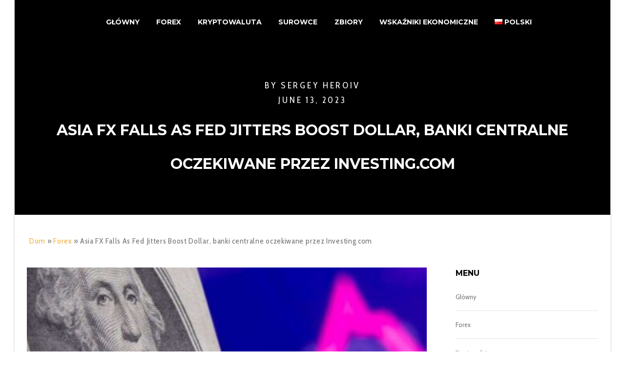

--- FILE ---
content_type: text/html; charset=UTF-8
request_url: https://www.investdoors.info/asia-fx-falls-as-fed-jitters-boost-dollar-banki-centralne-oczekiwane-przez-investing-com/
body_size: 6515
content:

<!doctype html>
<html lang="pl-PL">

	<head>
		<meta charset="UTF-8">
		<link rel="icon" href="/wp-content/uploads/2019/10/favicon.ico" type="image/x-icon">
		<link rel="favicon" href="/wp-content/uploads/2019/10/favicon.ico" type="image/x-icon">
		<meta name="viewport" content="width=device-width, initial-scale=1">

		<!-- allow pinned sites -->
		<meta name="application-name" content="Investdoors.info" />
		
		<link rel="pingback" href="https://www.investdoors.info/xmlrpc.php">
		    <script type="application/ld+json">
	{
		"@context": "https://schema.org",
		"@type": "Article",
		"mainEntityOfPage": {
			"@type": "WebPage",
			"@id": "https://www.investdoors.info/asia-fx-falls-as-fed-jitters-boost-dollar-banki-centralne-oczekiwane-przez-investing-com/"
		},
		"headline": "Asia FX Falls As Fed Jitters Boost Dollar, banki centralne oczekiwane przez Investing.com",
		"description": "",
		"image": "https://www.investdoors.info/wp-content/uploads/2023/06/1463c152db441ffaa7fddbc6e049e0e2.jpeg",
		"author": {
			"@type": "Person",
			"name": "Sergey Heroiv"
		},
		"publisher": {
			"@type": "Organization",
			"name": "investdoors",
			"logo": {
				"@type": "ImageObject",
				"url": "https://investdoors.info/wp-content/uploads/2021/05/investdoors_logo.jpg"
			}
		},
"datePublished": "2023-06-13'GMT+0000'03:06:13",
"dateModified": "2023-06-13'GMT+0000'03:06:13"

	}
	</script>
    <script type="application/ld+json">
	{
		"@context": "https://schema.org",
		"@type": "BreadcrumbList",
		"itemListElement": [{
			"@type": "ListItem",
			"position": 1,
			"name": "Main",
			"item": "https://www.investdoors.info"
		}, {
			"@type": "ListItem",
			"position": 2,
			"name": "Forex",
			"item": "https://www.investdoors.info/forex-pl/"
		}, {
			"@type": "ListItem",
			"position": 3,
			"name": "Asia FX Falls As Fed Jitters Boost Dollar, banki centralne oczekiwane przez Investing.com",
			"item": "https://www.investdoors.info/asia-fx-falls-as-fed-jitters-boost-dollar-banki-centralne-oczekiwane-przez-investing-com/"
		}]
	}
	</script>

        <meta name='robots' content='index, follow, max-image-preview:large, max-snippet:-1, max-video-preview:-1' />
<link rel="alternate" href="https://www.investdoors.info/asia-fx-falls-as-fed-jitters-boost-dollar-banki-centralne-oczekiwane-przez-investing-com/" hreflang="pl" />
<link rel="alternate" href="https://www.investdoors.info/de/asia-fx-fallt-als-fed-jitter-den-dollar-steigert-zentralbanken-warteten-von-investing-com/" hreflang="de" />
<link rel="alternate" href="https://www.investdoors.info/es/asia-fx-cae-como-fed-jitters-boost-dollar-los-bancos-centrales-esperados-por-investing-com/" hreflang="es" />
<link rel="alternate" hreflang="x-default" href="https://www.investdoors.info/asia-fx-falls-as-fed-jitters-boost-dollar-banki-centralne-oczekiwane-przez-investing-com/" />

	<!-- This site is optimized with the Yoast SEO plugin v18.3 - https://yoast.com/wordpress/plugins/seo/ -->
	<link media="all" href="https://www.investdoors.info/wp-content/cache/autoptimize/css/autoptimize_cd044079e26e9d9940ddcbd32205cd16.css" rel="stylesheet" /><title>Asia FX Falls As Fed Jitters Boost Dollar, banki centralne oczekiwane przez Investing.com | Investdoors.info</title>
	<meta name="description" content="© Reuters USD/JPY +0,03%Dodaj do/usuń z listy obserwacyjnej Dodaj do listy obserwacyjnej Dodaj pozycję" />
	<link rel="canonical" href="https://www.investdoors.info/asia-fx-falls-as-fed-jitters-boost-dollar-banki-centralne-oczekiwane-przez-investing-com/" />
	<!-- / Yoast SEO plugin. -->








<link crossorigin="anonymous" rel='stylesheet' id='redux-google-fonts-grve_blade_options-css'  href='https://fonts.googleapis.com/css?family=Cabin+Condensed%3A400%2C600%2C400italic%2C500%7CMontserrat%3A700&#038;subset=latin' type='text/css' media='all' />
<!-- Dynamic css -->
<!-- Dynamic css -->
<!-- Dynamic css -->
<link rel="alternate" hreflang="x-default" href="https://www.investdoors.info/asia-fx-falls-as-fed-jitters-boost-dollar-banki-centralne-oczekiwane-przez-investing-com/" />
<link rel="amphtml" href="https://www.investdoors.info/asia-fx-falls-as-fed-jitters-boost-dollar-banki-centralne-oczekiwane-przez-investing-com/amp/">		
			</head>

	
	<body data-rsssl=1 id="grve-body" class="post-template-default single single-post postid-11744 single-format-standard grve-boxed">
				
		
		<!-- Theme Wrapper -->
		<div id="grve-theme-wrapper" class="">

			
			<!-- HEADER -->
			<header id="grve-header" class="" data-sticky="simple" data-sticky-height="60" data-devices-sticky="no">
				<div class="grve-wrapper clearfix">

					<!-- Header -->
					<div id="grve-main-header" class="grve-header-default grve-default">
											<div class="grve-wrapper head clearfix">
							<div class="grve-container">
																<div class="grve-header-elements-wrapper grve-position-right">
									<!-- Header Elements -->
		<div class="grve-header-elements grve-position-left">
			<div class="grve-wrapper">
				<ul>
				</ul>
			</div>
		</div>
		<!-- End Header Elements -->
								</div>
																<!-- Main Menu -->
									<nav id="grve-main-menu" class="grve-horizontal-menu grve-position-right grve-menu-type-classic">
										<div class="grve-wrapper">
											<ul id="menu-menu-pl" class="grve-menu"><li id="menu-item-27" class="menu-item menu-item-type-custom menu-item-object-custom menu-item-home menu-item-27"><a href="https://www.investdoors.info/"><span class="grve-item">Główny</span></a></li>
<li id="menu-item-33" class="menu-item menu-item-type-taxonomy menu-item-object-category current-post-ancestor current-menu-parent current-post-parent menu-item-33"><a href="https://www.investdoors.info/forex-pl/"><span class="grve-item">Forex</span></a></li>
<li id="menu-item-66" class="menu-item menu-item-type-taxonomy menu-item-object-category menu-item-66"><a href="https://www.investdoors.info/kryptowaluta/"><span class="grve-item">Kryptowaluta</span></a></li>
<li id="menu-item-67" class="menu-item menu-item-type-taxonomy menu-item-object-category menu-item-67"><a href="https://www.investdoors.info/surowce/"><span class="grve-item">Surowce</span></a></li>
<li id="menu-item-69" class="menu-item menu-item-type-taxonomy menu-item-object-category menu-item-69"><a href="https://www.investdoors.info/zbiory/"><span class="grve-item">Zbiory</span></a></li>
<li id="menu-item-68" class="menu-item menu-item-type-taxonomy menu-item-object-category menu-item-68"><a href="https://www.investdoors.info/wskazniki-ekonomiczne/"><span class="grve-item">Wskaźniki ekonomiczne</span></a></li>
<li id="menu-item-26" class="pll-parent-menu-item menu-item menu-item-type-custom menu-item-object-custom menu-item-has-children menu-item-26"><a href="#pll_switcher"><span class="grve-item"><img src="[data-uri]" alt="Polski" width="16" height="11" style="width: 16px; height: 11px;" /><span style="margin-left:0.3em;">Polski</span></span></a>
<ul class="sub-menu">
	<li id="menu-item-26-de" class="lang-item lang-item-5 lang-item-de lang-item-first menu-item menu-item-type-custom menu-item-object-custom menu-item-26-de"><a href="https://www.investdoors.info/de/asia-fx-fallt-als-fed-jitter-den-dollar-steigert-zentralbanken-warteten-von-investing-com/" hreflang="de-DE" lang="de-DE"><span class="grve-item"><img src="[data-uri]" alt="Deutsch" width="16" height="11" style="width: 16px; height: 11px;" /><span style="margin-left:0.3em;">Deutsch</span></span></a></li>
	<li id="menu-item-26-es" class="lang-item lang-item-9 lang-item-es menu-item menu-item-type-custom menu-item-object-custom menu-item-26-es"><a href="https://www.investdoors.info/es/asia-fx-cae-como-fed-jitters-boost-dollar-los-bancos-centrales-esperados-por-investing-com/" hreflang="es-ES" lang="es-ES"><span class="grve-item"><img src="[data-uri]" alt="Español" width="16" height="11" style="width: 16px; height: 11px;" /><span style="margin-left:0.3em;">Español</span></span></a></li>
</ul>
</li>
</ul>										</div>
									</nav>
									<!-- End Main Menu -->
														</div>
						</div>
										</div>
					<!-- End Header -->

					<!-- Responsive Header -->
					<div id="grve-responsive-header">
						<div class="grve-wrapper clearfix">
							<div class="grve-container">
								<div class="grve-header-elements-wrapper grve-position-right">
								<!-- Hidden Menu & Side Area Button -->
									<div class="grve-hidden-menu-btn grve-position-right">
		<div class="grve-header-element">
			<span class="grve-toggle-hiddenarea">
				<span class="grve-item">
										<i class="grve-icon-menu"></i>
									</span>
			</span>
		</div>
	</div>
																								<!-- End Hidden Menu & Side Area Button -->
								</div>
							</div>
						</div>
					</div>
					<!-- End Responsive Header -->
				</div>
			</header>
			<!-- END HEADER -->

			

	<!-- Page Title -->
	<div id="grve-post-title" class="grve-page-title grve-with-title grve-bg-dark" data-height="350">
		<div class="grve-wrapper clearfix" style="height:350px; min-height:320px;">
						<div class="grve-content grve-align-center-center" data-animation="fade-in">
				<div class="grve-container">
										<ul class="grve-title-meta grve-subheading grve-list-divider clearfix grve-text-light">
							                            <li><span class="grve-author">By <a href="https://www.investdoors.info/author/sergeyhe/" title="Posts by Sergey Heroiv" rel="author">Sergey Heroiv</a></span></li>
							<li><span class="grve-day">June 13, 2023</span></li>
						</ul>
													<h1 class="grve-title clearfix grve-text-light"><span>Asia FX Falls As Fed Jitters Boost Dollar, banki centralne oczekiwane przez Investing.com</span></h1>
													</div>
			</div>
					</div>
			</div>
	<!-- End Page Title -->
<div class="breadcrumb"><span><span><a href="https://www.investdoors.info/">Dom</a> » <span><a href="https://www.investdoors.info/forex-pl/">Forex</a> » <span class="breadcrumb_last" aria-current="page">Asia FX Falls As Fed Jitters Boost Dollar, banki centralne oczekiwane przez Investing.com</span></span></span></span></div>
<div class="grve-single-wrapper">
	<!-- CONTENT -->
	<div id="grve-content" class="clearfix grve-right-sidebar">
		<div class="grve-content-wrapper">
			<!-- MAIN CONTENT -->
			<div id="grve-main-content">
				<div class="grve-main-content-wrapper clearfix">

					

	<article id="post-11744" class="grve-single-post post-11744 post type-post status-publish format-standard has-post-thumbnail category-forex-pl">

				<div id="grve-single-media">
			<div class="grve-container">
				<div class="grve-media clearfix">
					<noscript><img width="500" height="333" src="https://www.investdoors.info/wp-content/uploads/2023/06/1463c152db441ffaa7fddbc6e049e0e2-500x333.jpeg" class="attachment-blade-grve-fullscreen size-blade-grve-fullscreen wp-post-image" alt="1463c152db441ffaa7fddbc6e049e0e2" /></noscript><img width="500" height="333" src='data:image/svg+xml,%3Csvg%20xmlns=%22http://www.w3.org/2000/svg%22%20viewBox=%220%200%20500%20333%22%3E%3C/svg%3E' data-src="https://www.investdoors.info/wp-content/uploads/2023/06/1463c152db441ffaa7fddbc6e049e0e2-500x333.jpeg" class="lazyload attachment-blade-grve-fullscreen size-blade-grve-fullscreen wp-post-image" alt="1463c152db441ffaa7fddbc6e049e0e2" />				</div>
			</div>
		</div>
			<meta property="image" content="https://www.investdoors.info/wp-content/uploads/2023/06/1463c152db441ffaa7fddbc6e049e0e2.jpeg"/>

		<div id="grve-post-content">
			<h2 class="grve-hidden">Asia FX Falls As Fed Jitters Boost Dollar, banki centralne oczekiwane przez Investing.com</h2>			<div>
				<div class="grve-container"> © Reuters USD/JPY +0,03%Dodaj do/usuń z listy obserwacyjnej Dodaj do listy obserwacyjnej Dodaj pozycję</div>			</div>
        </div>
	</article>


				</div>
			</div>
			<!-- END MAIN CONTENT -->
								<!-- Sidebar -->
		<aside id="grve-sidebar" class="grve-sidebar">
			<div class="grve-wrapper clearfix">
								<div id="nav_menu-6" class="grve-widget widget widget_nav_menu"><div class="grve-widget-title">Menu</div><div class="menu-sidebar-menu-pl-container"><ul id="menu-sidebar-menu-pl" class="menu"><li id="menu-item-122" class="menu-item menu-item-type-custom menu-item-object-custom menu-item-home menu-item-122"><a href="https://www.investdoors.info/">Główny</a></li>
<li id="menu-item-123" class="menu-item menu-item-type-taxonomy menu-item-object-category current-post-ancestor current-menu-parent current-post-parent menu-item-123"><a href="https://www.investdoors.info/forex-pl/">Forex</a></li>
<li id="menu-item-124" class="menu-item menu-item-type-taxonomy menu-item-object-category menu-item-124"><a href="https://www.investdoors.info/kryptowaluta/">Kryptowaluta</a></li>
<li id="menu-item-125" class="menu-item menu-item-type-taxonomy menu-item-object-category menu-item-125"><a href="https://www.investdoors.info/surowce/">Surowce</a></li>
<li id="menu-item-127" class="menu-item menu-item-type-taxonomy menu-item-object-category menu-item-127"><a href="https://www.investdoors.info/zbiory/">Zbiory</a></li>
<li id="menu-item-126" class="menu-item menu-item-type-taxonomy menu-item-object-category menu-item-126"><a href="https://www.investdoors.info/wskazniki-ekonomiczne/">Wskaźniki ekonomiczne</a></li>
</ul></div></div>
		<div id="recent-posts-4" class="grve-widget widget widget_recent_entries">
		<div class="grve-widget-title">Recent Posts</div>
		<ul>
											<li>
					<a href="https://www.investdoors.info/warstwa-bazowa-web3-mystiko-network-ukonczyl-runde-finansowania-nasion-w-wysokosci-18-milionow-usd-przez-chainwire/">Warstwa bazowa Web3 &#8211; Mystiko.network ukończył rundę finansowania nasion w wysokości 18 milionów USD przez Chainwire</a>
									</li>
											<li>
					<a href="https://www.investdoors.info/bwx-technologies-acces-obnizyl-sie-do-przechowywania-w-truist-powolujac-sie-na-ograniczony-potencjal-przez-investing-com/">BWX Technologies Acces obniżył się do przechowywania w Truist, powołując się na \&#8221;ograniczony potencjał” przez Investing.com</a>
									</li>
											<li>
					<a href="https://www.investdoors.info/zaufanie-konsumentow-strefy-euro-wzrasta-do-149-w-marcu-przez-reuters/">Zaufanie konsumentów strefy euro wzrasta do -14,9 w marcu przez Reuters</a>
									</li>
											<li>
					<a href="https://www.investdoors.info/dolar-niekochany-przed-kluczowymi-danymi-inflacji-w-usa-euro-blisko-osmiotygodniowego-maksimum-przez-investing-com/">Dolar niekochany przed kluczowymi danymi inflacji w USA; Euro blisko ośmiotygodniowego maksimum przez Investing.com</a>
									</li>
											<li>
					<a href="https://www.investdoors.info/microstrategy-inc-kupil-kolejne-9245-bitcoinow-w-dniach-11-18-marca-przez-investing-com/">MicroStrategy, Inc. kupił kolejne 9245 bitcoinów w dniach 11-18 marca przez Investing.com</a>
									</li>
					</ul>

		</div>			</div>
		</aside>
		<!-- End Sidebar -->
		</div>
	</div>
	<!-- END CONTENT -->

		
		<!-- META -->
		<div id="grve-single-post-meta-bar" class="grve-singular-section clearfix grve-align-center grve-border grve-border-top">
			<div class="grve-container grve-padding-top-md grve-padding-bottom-md">
				<div class="grve-wrapper">

					
					<div class="grve-single-post-meta grve-categories">
					 <ul class="grve-small-text">	<li class="cat-item cat-item-1"><a href="https://www.investdoors.info/forex-pl/">Forex</a>
</li>
</ul>					</div>

					
									</div>
			</div>
		</div>
		<!-- END META -->


	
			<!-- POST BAR -->
			<div id="grve-post-bar" class="grve-navigation-bar grve-singular-section grve-fullwidth clearfix">
				<div class="grve-container">
					<div class="grve-wrapper">

						<div class="grve-post-bar-item">
							
							<a class="grve-nav-item grve-prev" href="https://www.investdoors.info/saudyjskie-aby-zrobic-nowe-dobrowolne-ciecia-w-ramach-opec-deal-zrodlo-przez-reuters/">
								<div class="grve-arrow grve-icon-arrow-left-alt"></div>
								<div class="grve-nav-content">
									<div class="grve-nav-title grve-small-text">Przeczytaj poprzedni</div>
									<h2 style="font-size: 16px; line-height: 16px;">Saudyjskie, aby zrobić nowe dobrowolne cięcia w ramach OPEC+ Deal &#8211; źródło przez Reuters</h2>
								</div>
							</a>

													</div>

						<div class="grve-post-bar-item grve-post-socials grve-list-divider grve-link-text grve-align-center">
													</div>

						<div class="grve-post-bar-item">
							
							<a class="grve-nav-item grve-next" href="https://www.investdoors.info/nowa-zelandia-wkracza-w-recesje-techniczna-wsrod-podwyzek-stawek-nieszczescia-pogodowe-przez-investing-com/">
								<div class="grve-nav-content">
									<div class="grve-nav-title grve-small-text">Czytaj dalej</div>
									<h2 style="font-size: 16px; line-height: 16px;">Nowa Zelandia wkracza w recesję techniczną wśród podwyżek stawek, nieszczęścia pogodowe przez Investing.com</h2>
								</div>
								<div class="grve-arrow grve-icon-arrow-right-alt"></div>
							</a>

													</div>

					</div>
				</div>
			</div>
			<!-- END POST BAR -->
</div>

<footer id="grve-footer" data-sticky-footer="no">

    <div class="grve-footer-wrapper">
        			<!-- Footer -->
			<div class="grve-widget-area ">
				<div class="grve-container">
					<div class="grve-row">
		<div class="grve-column-1-2 grve-tablet-column-1"><div id="nav_menu-10" class="grve-widget widget widget_nav_menu"><div class="grve-widget-title">Menu</div><div class="menu-footer-menu-pl-container"><ul id="menu-footer-menu-pl" class="menu"><li id="menu-item-101" class="menu-item menu-item-type-post_type menu-item-object-page menu-item-101"><a href="https://www.investdoors.info/lacznosc/">Łączność</a></li>
<li id="menu-item-100" class="menu-item menu-item-type-post_type menu-item-object-page menu-item-privacy-policy menu-item-100"><a href="https://www.investdoors.info/polityka-prywatnosci/">Polityka prywatności</a></li>
</ul></div></div></div><div class="grve-column-1-4 grve-tablet-column-1-2"></div><div class="grve-column-1-4 grve-tablet-column-1-2"><div id="dmca_widget_badge-4" class="grve-widget widget widget_dmca_widget_badge">
<div class="dmca-badge"><a href="https://www.dmca.com/Protection/Status.aspx?ID=aab6625b-ebda-44eb-8238-4a121734f4b7" title="Content Protection by DMCA.com" class="dmca-badge"><noscript><img width="120" height="25" src="https://images.dmca.com/Badges/dmca-badge-w100-5x1-05.png?ID=https://www.dmca.com/Protection/Status.aspx?ID=aab6625b-ebda-44eb-8238-4a121734f4b7" alt="Content Protection by DMCA.com"></noscript><img class="lazyload" width="120" height="25" src='data:image/svg+xml,%3Csvg%20xmlns=%22http://www.w3.org/2000/svg%22%20viewBox=%220%200%20120%2025%22%3E%3C/svg%3E' data-src="https://images.dmca.com/Badges/dmca-badge-w100-5x1-05.png?ID=https://www.dmca.com/Protection/Status.aspx?ID=aab6625b-ebda-44eb-8238-4a121734f4b7" alt="Content Protection by DMCA.com"></a> <script src="https://images.dmca.com/Badges/DMCABadgeHelper.min.js"> </script></div>
</div></div>					</div>
				</div>
			</div>
	        
				<div class="grve-footer-bar " data-align-center="yes">
					<div class="grve-container">
						<div class="grve-row">

							<div class="grve-bar-content grve-left-side">
								<div class="grve-copyright grve-small-text">
									©Investdoors.info								</div>
							</div>
													</div>
					</div>
				</div>

	            </div>

<script>document.addEventListener('scroll', e => fetch('/wp-cron.php'), {once: true});</script></footer>

<!-- SIDE AREA -->
<!-- END SIDE AREA -->

<!-- HIDDEN MENU -->
	<nav id="grve-hidden-menu" class="grve-hidden-area grve-toggle-menu grve-align-left">
		<div class="grve-hiddenarea-wrapper">
			<!-- Close Button -->
			<div class="grve-close-btn-wrapper">
				<div class="grve-close-btn grve-close-arrow"><span></span></div>
			</div>
			<!-- End Close Button -->
			<div class="grve-hiddenarea-content">
				<div class="grve-menu-wrapper">
					<ul id="menu-menu-pl-1" class="grve-menu"><li class="menu-item menu-item-type-custom menu-item-object-custom menu-item-home menu-item-27"><a href="https://www.investdoors.info/"><span class="grve-item">Główny</span></a></li>
<li class="menu-item menu-item-type-taxonomy menu-item-object-category current-post-ancestor current-menu-parent current-post-parent menu-item-33"><a href="https://www.investdoors.info/forex-pl/"><span class="grve-item">Forex</span></a></li>
<li class="menu-item menu-item-type-taxonomy menu-item-object-category menu-item-66"><a href="https://www.investdoors.info/kryptowaluta/"><span class="grve-item">Kryptowaluta</span></a></li>
<li class="menu-item menu-item-type-taxonomy menu-item-object-category menu-item-67"><a href="https://www.investdoors.info/surowce/"><span class="grve-item">Surowce</span></a></li>
<li class="menu-item menu-item-type-taxonomy menu-item-object-category menu-item-69"><a href="https://www.investdoors.info/zbiory/"><span class="grve-item">Zbiory</span></a></li>
<li class="menu-item menu-item-type-taxonomy menu-item-object-category menu-item-68"><a href="https://www.investdoors.info/wskazniki-ekonomiczne/"><span class="grve-item">Wskaźniki ekonomiczne</span></a></li>
<li class="pll-parent-menu-item menu-item menu-item-type-custom menu-item-object-custom menu-item-has-children menu-item-26"><a href="#pll_switcher"><span class="grve-item"><img src="[data-uri]" alt="Polski" width="16" height="11" style="width: 16px; height: 11px;" /><span style="margin-left:0.3em;">Polski</span></span></a>
<ul class="sub-menu">
	<li class="lang-item lang-item-5 lang-item-de lang-item-first menu-item menu-item-type-custom menu-item-object-custom menu-item-26-de"><a href="https://www.investdoors.info/de/asia-fx-fallt-als-fed-jitter-den-dollar-steigert-zentralbanken-warteten-von-investing-com/" hreflang="de-DE" lang="de-DE"><span class="grve-item"><img src="[data-uri]" alt="Deutsch" width="16" height="11" style="width: 16px; height: 11px;" /><span style="margin-left:0.3em;">Deutsch</span></span></a></li>
	<li class="lang-item lang-item-9 lang-item-es menu-item menu-item-type-custom menu-item-object-custom menu-item-26-es"><a href="https://www.investdoors.info/es/asia-fx-cae-como-fed-jitters-boost-dollar-los-bancos-centrales-esperados-por-investing-com/" hreflang="es-ES" lang="es-ES"><span class="grve-item"><img src="[data-uri]" alt="Español" width="16" height="11" style="width: 16px; height: 11px;" /><span style="margin-left:0.3em;">Español</span></span></a></li>
</ul>
</li>
</ul>				</div>
							</div>

		</div>
	</nav>
<!-- END HIDDEN MENU -->

<!-- CART AREA -->
<!-- END CART AREA -->

		<div id="grve-search-modal" class="grve-modal">
			<div class="grve-modal-wrapper">
				<div class="grve-modal-content">
					<div class="grve-modal-item">
						<form class="grve-search" method="get" action="https://www.investdoors.info/" >  <button type="submit" class="grve-search-btn grve-custom-btn grve-text-primary-1"><i class="grve-icon-search"></i></button>  <input type="text" class="grve-search-textfield grve-h1" value="" name="s" placeholder="SEARCH FOR ..." autocomplete="off"/></form>					</div>
				</div>
			</div>
		</div>
		<div id="grve-top-left-form-modal" class="grve-modal">
			<div class="grve-modal-wrapper">
				<div class="grve-modal-content">
					<div class="grve-modal-form">
						<div class="grve-modal-item">
													</div>
					</div>
				</div>
			</div>
		</div>

		<div id="grve-top-right-form-modal" class="grve-modal">
			<div class="grve-modal-wrapper">
				<div class="grve-modal-content">
					<div class="grve-modal-form">
						<div class="grve-modal-item">
													</div>
					</div>
				</div>
			</div>
		</div>

		<div id="grve-menu-form-modal" class="grve-modal">
			<div class="grve-modal-wrapper">
				<div class="grve-modal-content">
					<div class="grve-modal-form">
						<div class="grve-modal-item">
													</div>
					</div>
				</div>
			</div>
		</div>
	<div id="grve-language-modal" class="grve-modal">
		<div class="grve-modal-wrapper">
			<div class="grve-modal-content">
				<div class="grve-modal-item">
							<ul class="grve-language">
<li><a href="#" class="active">Polski</a></li><li><a href="https://www.investdoors.info/de/asia-fx-fallt-als-fed-jitter-den-dollar-steigert-zentralbanken-warteten-von-investing-com/">Deutsch</a></li><li><a href="https://www.investdoors.info/es/asia-fx-cae-como-fed-jitters-boost-dollar-los-bancos-centrales-esperados-por-investing-com/">Español</a></li>		</ul>
				</div>
			</div>
		</div>
	</div>



</div> <!-- end #grve-theme-wrapper -->

<script data-noptimize="1">window.lazySizesConfig=window.lazySizesConfig||{};window.lazySizesConfig.loadMode=1;</script><script async data-noptimize="1" src='https://www.investdoors.info/wp-content/plugins/autoptimize/classes/external/js/lazysizes.min.js?ao_version=2.9.5.1'></script>




<!-- Revive Adserver Метка JavaScript (click tracking for: Revive Adserver) - Generated with Revive Adserver v5.0.5 -->

<script type='text/javascript'><!--//<![CDATA[
    document.MAX_ct0 = unescape('{clickurl_enc}');

    const params = new URLSearchParams({
        lang: document.querySelector('html').getAttribute('lang').slice(0, 2).toLowerCase()
    });

    var m3_u = (location.protocol == 'https:' ? 'https://protate.live/www/dlr/urpa.php?fl=ajs' : 'http://protate.live/www/dlr/urpa.php?fl=ajs');
    m3_u += '&amp;' + params.toString();
    var m3_r = Math.floor(Math.random() * 99999999999);
    if (!document.MAX_used) document.MAX_used = ',';
    document.write("<scr" + "ipt type='text/javascript' src='" + m3_u);
    document.write("&amp;cuszi=103");
    document.write('&amp;cb=' + m3_r);
    if (document.MAX_used != ',') document.write("&amp;exclude=" + document.MAX_used);
    document.write(document.charset ? '&amp;charset=' + document.charset : (document.characterSet ? '&amp;charset=' + document.characterSet : ''));
    document.write("&amp;loc=" + escape(window.location));
    if (document.referrer) document.write("&amp;referer=" + escape(document.referrer));
    if (document.context) document.write("&context=" + escape(document.context));
    if ((typeof (document.MAX_ct0) != 'undefined') && (document.MAX_ct0.substring(0, 4) == 'http')) {
        document.write("&amp;ct0=" + escape(document.MAX_ct0));
    }
    if (document.mmm_fo) document.write("&amp;mmm_fo=1");
    document.write("'><\/scr" + "ipt>");
    //]]>--></script>
<noscript><a href='https://protate.live/www/dlr/urpa.php?fl=ck&amp;n=ada07ba6&amp;cb=%7Brandom%7D&amp;lang=pl'
             target='_blank'><img
                src='https://protate.live/www/dlr/urpa.php?fl=avw&amp;cuszi=103&amp;cb=%7Brandom%7D&amp;n=ada07ba6&amp;ct0=%7Bclickurl_enc%7D&amp;lang=pl'
                border='0' alt=''/></a></noscript>

<script defer src="https://www.investdoors.info/wp-content/cache/autoptimize/js/autoptimize_30ce2b29685e3ecfadc58608328650e9.js"></script></body>

</html>
<!-- 
 * Time: 2026-01-05 10:26:56
 * Expires: 2026-02-04 10:26:56
 * Cached by Lightweight Page Cache v1.3.4th
-->

--- FILE ---
content_type: application/javascript
request_url: https://www.investdoors.info/wp-content/cache/autoptimize/js/autoptimize_30ce2b29685e3ecfadc58608328650e9.js
body_size: 650
content:
var grve_main_data={"siteurl":"https:\/\/www.investdoors.info\/wp-content\/themes\/blade","ajaxurl":"https:\/\/www.investdoors.info\/wp-admin\/admin-ajax.php","grve_wp_gallery_popup":"0","grve_back_top_top":"0","grve_string_weeks":"Weeks","grve_string_days":"Days","grve_string_hours":"Hours","grve_string_minutes":"Min","grve_string_seconds":"Sec"};
let mobileMenuIcon=document.querySelector('.grve-icon-menu');let mobileMenu=document.getElementById('grve-hidden-menu');let mobileMenuCloseButton=document.querySelector('.grve-close-btn.grve-close-arrow');let mobileMenuLanguagesSubmenu=mobileMenu.querySelector('.sub-menu')
mobileMenuIcon.addEventListener('click',function(){mobileMenu.classList.add('prepare-anim');mobileMenu.classList.add('open');mobileMenu.style.width='100%';mobileMenuLanguagesSubmenu.style.display='block'})
mobileMenuCloseButton.addEventListener('click',function(){mobileMenu.classList.remove('prepare-anim');mobileMenu.classList.remove('open');mobileMenu.style.width='0';mobileMenuLanguagesSubmenu.style.display='none';})
let desktopMenu=document.getElementById('grve-main-menu');let desktopLanguagesIcon=desktopMenu.querySelector('.pll-parent-menu-item');let desktopLanguagesSubmenu=desktopMenu.querySelector('.sub-menu');let isDesktopLanguagesSubmenuHovered=false;desktopLanguagesIcon.addEventListener('mouseover',function(){desktopLanguagesSubmenu.style='display: block; visibility: visible';})
desktopLanguagesSubmenu.addEventListener('mouseover',function(){isDesktopLanguagesSubmenuHovered=true;})
desktopLanguagesSubmenu.addEventListener('mouseout',function(){isDesktopLanguagesSubmenuHovered=false;desktopLanguagesSubmenu.style='';})
desktopLanguagesIcon.addEventListener('mouseout',function(){if(isDesktopLanguagesSubmenuHovered===false){desktopLanguagesSubmenu.style='';}})
function lazyEmbed(){const youtube=document.querySelectorAll(".lazy-embed");for(let i=0;i<youtube.length;i++){let source=youtube[i].dataset.imgSrc;let image=new Image();const button=document.createElement("div");button.setAttribute("class","play-button");image.src=source;image.alt='Youtube preview image';image.width=parseInt(youtube[i].dataset.width);image.height=parseInt(youtube[i].dataset.height);image.setAttribute("style","object-fit: cover;height: "+youtube[i].dataset.height+"px;width: "+youtube[i].dataset.width+"px;");image.addEventListener("load",function(){youtube[i].appendChild(image);youtube[i].appendChild(button);}(i));youtube[i].addEventListener("click",function(){let embed=document.createElement("embed");embed.setAttribute("frameborder","0");embed.setAttribute("allowfullscreen","");let src=this.dataset.src.split('/');embed.setAttribute("src","https://www.youtube.com/embed/"+src[src.length-1]+"?rel=0&showinfo=0&autoplay=1");embed.setAttribute("width",this.dataset.width);embed.setAttribute("height",this.dataset.height);embed.setAttribute("style","height: "+this.dataset.height+"px;width: "+this.dataset.width+"px;");this.innerHTML="";this.appendChild(embed);},{once:true,passive:true});}}
if(window.scrollY>0){lazyEmbed();}else{window.addEventListener('scroll',lazyEmbed,{once:true,passive:true});};
function lazyEmbed(){const youtube=document.querySelectorAll(".lazy-embed");for(let i=0;i<youtube.length;i++){let background_url=youtube[i].dataset.imgSrc;youtube[i].style.backgroundImage=`url(${background_url}`;youtube[i].addEventListener("click",function(){this.classList.remove('inactive');let embed=document.createElement("embed");embed.setAttribute("frameborder","0");embed.setAttribute("allowfullscreen","");let src=this.dataset.src.split('/');embed.setAttribute("src","https://www.youtube.com/embed/"+src[src.length-1]+"?rel=0&showinfo=0&autoplay=1");embed.setAttribute("width",this.dataset.width);embed.setAttribute("height",this.dataset.height);embed.setAttribute("style","height: "+this.dataset.height+"px;width: "+this.dataset.width+"px;");this.innerHTML="";this.appendChild(embed);},{once:true,passive:true});}}
if(window.scrollY>0){lazyEmbed();}else{window.addEventListener('mousemove',lazyEmbed,{once:true,passive:true});};
(function(){var expirationDate=new Date();expirationDate.setTime(expirationDate.getTime()+31536000*1000);document.cookie="pll_language=pl; expires="+expirationDate.toUTCString()+"; path=/; secure; SameSite=Lax";}());